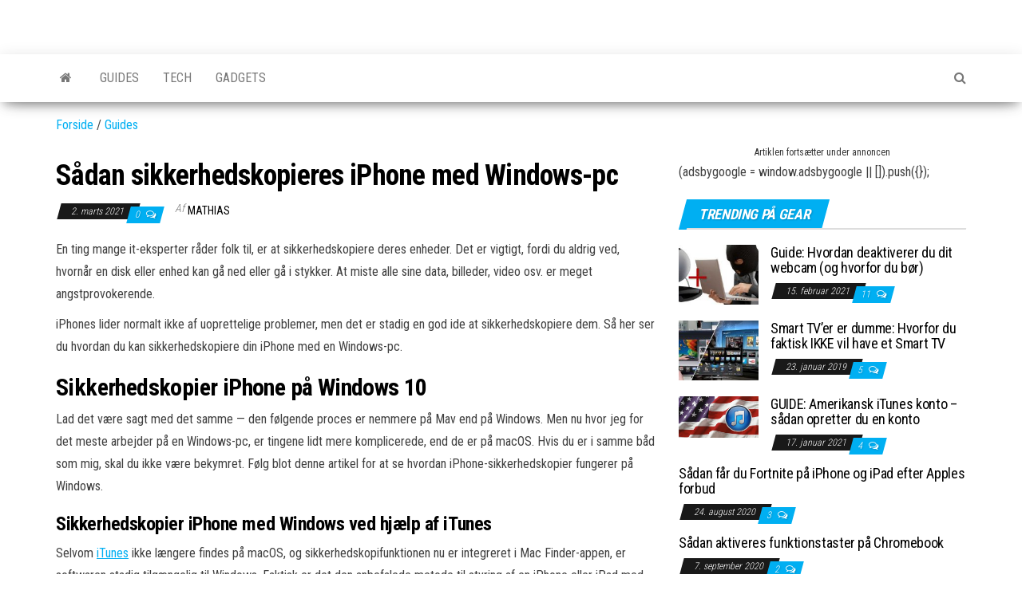

--- FILE ---
content_type: text/html; charset=UTF-8
request_url: https://gear-online.dk/saadan-sikkerhedskopieres-iphone-med-windows-pc.html
body_size: 12937
content:
<!DOCTYPE html><html lang="da-DK"><head><meta http-equiv="content-type" content="text/html; charset=UTF-8" /><meta http-equiv="X-UA-Compatible" content="IE=edge"><meta name="viewport" content="width=device-width, initial-scale=1"><link rel="pingback" href="https://gear-online.dk/xmlrpc.php" /><meta name='robots' content='index, follow, max-image-preview:large, max-snippet:-1, max-video-preview:-1' /><style>img:is([sizes="auto" i], [sizes^="auto," i]) { contain-intrinsic-size: 3000px 1500px }</style><title>Sådan sikkerhedskopieres iPhone med Windows-pc</title><link rel="preload" as="style" href="https://fonts.googleapis.com/css?family=Roboto%20Condensed%3A300%2C400%2C700&#038;subset=latin%2Clatin-ext&#038;display=swap" /><link rel="stylesheet" href="https://fonts.googleapis.com/css?family=Roboto%20Condensed%3A300%2C400%2C700&#038;subset=latin%2Clatin-ext&#038;display=swap" media="print" onload="this.media='all'" /><noscript><link rel="stylesheet" href="https://fonts.googleapis.com/css?family=Roboto%20Condensed%3A300%2C400%2C700&#038;subset=latin%2Clatin-ext&#038;display=swap" /></noscript><link rel="stylesheet" href="https://gear-online.dk/wp-content/cache/min/1/11be0180cc40b7e3d9d4c608638b56bc.css" media="all" data-minify="1" /><link rel="canonical" href="https://gear-online.dk/saadan-sikkerhedskopieres-iphone-med-windows-pc.html" /><meta property="og:locale" content="da_DK" /><meta property="og:type" content="article" /><meta property="og:title" content="Sådan sikkerhedskopieres iPhone med Windows-pc" /><meta property="og:description" content="En ting mange it-eksperter råder folk til, er at sikkerhedskopiere deres enheder. Det er vigtigt, fordi du aldrig ved, hvornår&hellip;" /><meta property="og:url" content="https://gear-online.dk/saadan-sikkerhedskopieres-iphone-med-windows-pc.html" /><meta property="og:site_name" content="GEAR-online.dk" /><meta property="article:published_time" content="2021-03-02T18:49:30+00:00" /><meta property="article:modified_time" content="2021-03-03T12:36:50+00:00" /><meta property="og:image" content="https://gear-online.dk/wp-content/uploads/10156-iPhone-13-to-feature-120hz-display-with-AOD-feat.-min.jpg" /><meta property="og:image:width" content="750" /><meta property="og:image:height" content="500" /><meta property="og:image:type" content="image/jpeg" /><meta name="author" content="Mathias" /><meta name="twitter:card" content="summary_large_image" /><meta name="twitter:label1" content="Skrevet af" /><meta name="twitter:data1" content="Mathias" /><meta name="twitter:label2" content="Estimeret læsetid" /><meta name="twitter:data2" content="3 minutter" /> <script type="application/ld+json" class="yoast-schema-graph">{"@context":"https://schema.org","@graph":[{"@type":"Article","@id":"https://gear-online.dk/saadan-sikkerhedskopieres-iphone-med-windows-pc.html#article","isPartOf":{"@id":"https://gear-online.dk/saadan-sikkerhedskopieres-iphone-med-windows-pc.html"},"author":{"name":"Mathias","@id":"https://gear-online.dk/#/schema/person/95ab21dcaf19783fc5cf948bf634f6e9"},"headline":"Sådan sikkerhedskopieres iPhone med Windows-pc","datePublished":"2021-03-02T18:49:30+00:00","dateModified":"2021-03-03T12:36:50+00:00","mainEntityOfPage":{"@id":"https://gear-online.dk/saadan-sikkerhedskopieres-iphone-med-windows-pc.html"},"wordCount":532,"commentCount":0,"publisher":{"@id":"https://gear-online.dk/#organization"},"image":{"@id":"https://gear-online.dk/saadan-sikkerhedskopieres-iphone-med-windows-pc.html#primaryimage"},"thumbnailUrl":"https://gear-online.dk/wp-content/uploads/localimages/backup-iphone-windows-pc-itunes.jpg","articleSection":["Guides"],"inLanguage":"da-DK","potentialAction":[{"@type":"CommentAction","name":"Comment","target":["https://gear-online.dk/saadan-sikkerhedskopieres-iphone-med-windows-pc.html#respond"]}]},{"@type":"WebPage","@id":"https://gear-online.dk/saadan-sikkerhedskopieres-iphone-med-windows-pc.html","url":"https://gear-online.dk/saadan-sikkerhedskopieres-iphone-med-windows-pc.html","name":"Sådan sikkerhedskopieres iPhone med Windows-pc","isPartOf":{"@id":"https://gear-online.dk/#website"},"primaryImageOfPage":{"@id":"https://gear-online.dk/saadan-sikkerhedskopieres-iphone-med-windows-pc.html#primaryimage"},"image":{"@id":"https://gear-online.dk/saadan-sikkerhedskopieres-iphone-med-windows-pc.html#primaryimage"},"thumbnailUrl":"https://gear-online.dk/wp-content/uploads/localimages/backup-iphone-windows-pc-itunes.jpg","datePublished":"2021-03-02T18:49:30+00:00","dateModified":"2021-03-03T12:36:50+00:00","breadcrumb":{"@id":"https://gear-online.dk/saadan-sikkerhedskopieres-iphone-med-windows-pc.html#breadcrumb"},"inLanguage":"da-DK","potentialAction":[{"@type":"ReadAction","target":["https://gear-online.dk/saadan-sikkerhedskopieres-iphone-med-windows-pc.html"]}]},{"@type":"ImageObject","inLanguage":"da-DK","@id":"https://gear-online.dk/saadan-sikkerhedskopieres-iphone-med-windows-pc.html#primaryimage","url":"https://gear-online.dk/wp-content/uploads/localimages/backup-iphone-windows-pc-itunes.jpg","contentUrl":"https://gear-online.dk/wp-content/uploads/localimages/backup-iphone-windows-pc-itunes.jpg"},{"@type":"BreadcrumbList","@id":"https://gear-online.dk/saadan-sikkerhedskopieres-iphone-med-windows-pc.html#breadcrumb","itemListElement":[{"@type":"ListItem","position":1,"name":"Forside","item":"https://gear-online.dk/"},{"@type":"ListItem","position":2,"name":"Guides","item":"https://gear-online.dk/guides"},{"@type":"ListItem","position":3,"name":"Sådan sikkerhedskopieres iPhone med Windows-pc"}]},{"@type":"WebSite","@id":"https://gear-online.dk/#website","url":"https://gear-online.dk/","name":"GEAR-online.dk","description":"Det fedeste GEAR og nyeste gadgets","publisher":{"@id":"https://gear-online.dk/#organization"},"potentialAction":[{"@type":"SearchAction","target":{"@type":"EntryPoint","urlTemplate":"https://gear-online.dk/?s={search_term_string}"},"query-input":{"@type":"PropertyValueSpecification","valueRequired":true,"valueName":"search_term_string"}}],"inLanguage":"da-DK"},{"@type":"Organization","@id":"https://gear-online.dk/#organization","name":"GEAR-online.dk","url":"https://gear-online.dk/","logo":{"@type":"ImageObject","inLanguage":"da-DK","@id":"https://gear-online.dk/#/schema/logo/image/","url":"https://gear-online.dk/wp-content/uploads/gear-online.png","contentUrl":"https://gear-online.dk/wp-content/uploads/gear-online.png","width":153,"height":84,"caption":"GEAR-online.dk"},"image":{"@id":"https://gear-online.dk/#/schema/logo/image/"}},{"@type":"Person","@id":"https://gear-online.dk/#/schema/person/95ab21dcaf19783fc5cf948bf634f6e9","name":"Mathias","image":{"@type":"ImageObject","inLanguage":"da-DK","@id":"https://gear-online.dk/#/schema/person/image/","url":"https://secure.gravatar.com/avatar/a425290e221313d02a357ba6c5eff2df544f0381fc05a0d12a08f4fec3cba2e6?s=96&d=blank&r=g","contentUrl":"https://secure.gravatar.com/avatar/a425290e221313d02a357ba6c5eff2df544f0381fc05a0d12a08f4fec3cba2e6?s=96&d=blank&r=g","caption":"Mathias"},"sameAs":["https://gear-online.dk"]}]}</script> <link rel='dns-prefetch' href='//fonts.googleapis.com' /><link href='https://fonts.gstatic.com' crossorigin rel='preconnect' /><link rel="alternate" type="application/rss+xml" title="GEAR-online.dk &raquo; Feed" href="https://gear-online.dk/feed" /><link rel="alternate" type="application/rss+xml" title="GEAR-online.dk &raquo;-kommentar-feed" href="https://gear-online.dk/comments/feed" /><link rel="alternate" type="application/rss+xml" title="GEAR-online.dk &raquo; Sådan sikkerhedskopieres iPhone med Windows-pc-kommentar-feed" href="https://gear-online.dk/saadan-sikkerhedskopieres-iphone-med-windows-pc.html/feed" /><style id='classic-theme-styles-inline-css' type='text/css'>/*! This file is auto-generated */
.wp-block-button__link{color:#fff;background-color:#32373c;border-radius:9999px;box-shadow:none;text-decoration:none;padding:calc(.667em + 2px) calc(1.333em + 2px);font-size:1.125em}.wp-block-file__button{background:#32373c;color:#fff;text-decoration:none}</style><style id='global-styles-inline-css' type='text/css'>:root{--wp--preset--aspect-ratio--square: 1;--wp--preset--aspect-ratio--4-3: 4/3;--wp--preset--aspect-ratio--3-4: 3/4;--wp--preset--aspect-ratio--3-2: 3/2;--wp--preset--aspect-ratio--2-3: 2/3;--wp--preset--aspect-ratio--16-9: 16/9;--wp--preset--aspect-ratio--9-16: 9/16;--wp--preset--color--black: #000000;--wp--preset--color--cyan-bluish-gray: #abb8c3;--wp--preset--color--white: #ffffff;--wp--preset--color--pale-pink: #f78da7;--wp--preset--color--vivid-red: #cf2e2e;--wp--preset--color--luminous-vivid-orange: #ff6900;--wp--preset--color--luminous-vivid-amber: #fcb900;--wp--preset--color--light-green-cyan: #7bdcb5;--wp--preset--color--vivid-green-cyan: #00d084;--wp--preset--color--pale-cyan-blue: #8ed1fc;--wp--preset--color--vivid-cyan-blue: #0693e3;--wp--preset--color--vivid-purple: #9b51e0;--wp--preset--gradient--vivid-cyan-blue-to-vivid-purple: linear-gradient(135deg,rgba(6,147,227,1) 0%,rgb(155,81,224) 100%);--wp--preset--gradient--light-green-cyan-to-vivid-green-cyan: linear-gradient(135deg,rgb(122,220,180) 0%,rgb(0,208,130) 100%);--wp--preset--gradient--luminous-vivid-amber-to-luminous-vivid-orange: linear-gradient(135deg,rgba(252,185,0,1) 0%,rgba(255,105,0,1) 100%);--wp--preset--gradient--luminous-vivid-orange-to-vivid-red: linear-gradient(135deg,rgba(255,105,0,1) 0%,rgb(207,46,46) 100%);--wp--preset--gradient--very-light-gray-to-cyan-bluish-gray: linear-gradient(135deg,rgb(238,238,238) 0%,rgb(169,184,195) 100%);--wp--preset--gradient--cool-to-warm-spectrum: linear-gradient(135deg,rgb(74,234,220) 0%,rgb(151,120,209) 20%,rgb(207,42,186) 40%,rgb(238,44,130) 60%,rgb(251,105,98) 80%,rgb(254,248,76) 100%);--wp--preset--gradient--blush-light-purple: linear-gradient(135deg,rgb(255,206,236) 0%,rgb(152,150,240) 100%);--wp--preset--gradient--blush-bordeaux: linear-gradient(135deg,rgb(254,205,165) 0%,rgb(254,45,45) 50%,rgb(107,0,62) 100%);--wp--preset--gradient--luminous-dusk: linear-gradient(135deg,rgb(255,203,112) 0%,rgb(199,81,192) 50%,rgb(65,88,208) 100%);--wp--preset--gradient--pale-ocean: linear-gradient(135deg,rgb(255,245,203) 0%,rgb(182,227,212) 50%,rgb(51,167,181) 100%);--wp--preset--gradient--electric-grass: linear-gradient(135deg,rgb(202,248,128) 0%,rgb(113,206,126) 100%);--wp--preset--gradient--midnight: linear-gradient(135deg,rgb(2,3,129) 0%,rgb(40,116,252) 100%);--wp--preset--font-size--small: 13px;--wp--preset--font-size--medium: 20px;--wp--preset--font-size--large: 36px;--wp--preset--font-size--x-large: 42px;--wp--preset--spacing--20: 0.44rem;--wp--preset--spacing--30: 0.67rem;--wp--preset--spacing--40: 1rem;--wp--preset--spacing--50: 1.5rem;--wp--preset--spacing--60: 2.25rem;--wp--preset--spacing--70: 3.38rem;--wp--preset--spacing--80: 5.06rem;--wp--preset--shadow--natural: 6px 6px 9px rgba(0, 0, 0, 0.2);--wp--preset--shadow--deep: 12px 12px 50px rgba(0, 0, 0, 0.4);--wp--preset--shadow--sharp: 6px 6px 0px rgba(0, 0, 0, 0.2);--wp--preset--shadow--outlined: 6px 6px 0px -3px rgba(255, 255, 255, 1), 6px 6px rgba(0, 0, 0, 1);--wp--preset--shadow--crisp: 6px 6px 0px rgba(0, 0, 0, 1);}:where(.is-layout-flex){gap: 0.5em;}:where(.is-layout-grid){gap: 0.5em;}body .is-layout-flex{display: flex;}.is-layout-flex{flex-wrap: wrap;align-items: center;}.is-layout-flex > :is(*, div){margin: 0;}body .is-layout-grid{display: grid;}.is-layout-grid > :is(*, div){margin: 0;}:where(.wp-block-columns.is-layout-flex){gap: 2em;}:where(.wp-block-columns.is-layout-grid){gap: 2em;}:where(.wp-block-post-template.is-layout-flex){gap: 1.25em;}:where(.wp-block-post-template.is-layout-grid){gap: 1.25em;}.has-black-color{color: var(--wp--preset--color--black) !important;}.has-cyan-bluish-gray-color{color: var(--wp--preset--color--cyan-bluish-gray) !important;}.has-white-color{color: var(--wp--preset--color--white) !important;}.has-pale-pink-color{color: var(--wp--preset--color--pale-pink) !important;}.has-vivid-red-color{color: var(--wp--preset--color--vivid-red) !important;}.has-luminous-vivid-orange-color{color: var(--wp--preset--color--luminous-vivid-orange) !important;}.has-luminous-vivid-amber-color{color: var(--wp--preset--color--luminous-vivid-amber) !important;}.has-light-green-cyan-color{color: var(--wp--preset--color--light-green-cyan) !important;}.has-vivid-green-cyan-color{color: var(--wp--preset--color--vivid-green-cyan) !important;}.has-pale-cyan-blue-color{color: var(--wp--preset--color--pale-cyan-blue) !important;}.has-vivid-cyan-blue-color{color: var(--wp--preset--color--vivid-cyan-blue) !important;}.has-vivid-purple-color{color: var(--wp--preset--color--vivid-purple) !important;}.has-black-background-color{background-color: var(--wp--preset--color--black) !important;}.has-cyan-bluish-gray-background-color{background-color: var(--wp--preset--color--cyan-bluish-gray) !important;}.has-white-background-color{background-color: var(--wp--preset--color--white) !important;}.has-pale-pink-background-color{background-color: var(--wp--preset--color--pale-pink) !important;}.has-vivid-red-background-color{background-color: var(--wp--preset--color--vivid-red) !important;}.has-luminous-vivid-orange-background-color{background-color: var(--wp--preset--color--luminous-vivid-orange) !important;}.has-luminous-vivid-amber-background-color{background-color: var(--wp--preset--color--luminous-vivid-amber) !important;}.has-light-green-cyan-background-color{background-color: var(--wp--preset--color--light-green-cyan) !important;}.has-vivid-green-cyan-background-color{background-color: var(--wp--preset--color--vivid-green-cyan) !important;}.has-pale-cyan-blue-background-color{background-color: var(--wp--preset--color--pale-cyan-blue) !important;}.has-vivid-cyan-blue-background-color{background-color: var(--wp--preset--color--vivid-cyan-blue) !important;}.has-vivid-purple-background-color{background-color: var(--wp--preset--color--vivid-purple) !important;}.has-black-border-color{border-color: var(--wp--preset--color--black) !important;}.has-cyan-bluish-gray-border-color{border-color: var(--wp--preset--color--cyan-bluish-gray) !important;}.has-white-border-color{border-color: var(--wp--preset--color--white) !important;}.has-pale-pink-border-color{border-color: var(--wp--preset--color--pale-pink) !important;}.has-vivid-red-border-color{border-color: var(--wp--preset--color--vivid-red) !important;}.has-luminous-vivid-orange-border-color{border-color: var(--wp--preset--color--luminous-vivid-orange) !important;}.has-luminous-vivid-amber-border-color{border-color: var(--wp--preset--color--luminous-vivid-amber) !important;}.has-light-green-cyan-border-color{border-color: var(--wp--preset--color--light-green-cyan) !important;}.has-vivid-green-cyan-border-color{border-color: var(--wp--preset--color--vivid-green-cyan) !important;}.has-pale-cyan-blue-border-color{border-color: var(--wp--preset--color--pale-cyan-blue) !important;}.has-vivid-cyan-blue-border-color{border-color: var(--wp--preset--color--vivid-cyan-blue) !important;}.has-vivid-purple-border-color{border-color: var(--wp--preset--color--vivid-purple) !important;}.has-vivid-cyan-blue-to-vivid-purple-gradient-background{background: var(--wp--preset--gradient--vivid-cyan-blue-to-vivid-purple) !important;}.has-light-green-cyan-to-vivid-green-cyan-gradient-background{background: var(--wp--preset--gradient--light-green-cyan-to-vivid-green-cyan) !important;}.has-luminous-vivid-amber-to-luminous-vivid-orange-gradient-background{background: var(--wp--preset--gradient--luminous-vivid-amber-to-luminous-vivid-orange) !important;}.has-luminous-vivid-orange-to-vivid-red-gradient-background{background: var(--wp--preset--gradient--luminous-vivid-orange-to-vivid-red) !important;}.has-very-light-gray-to-cyan-bluish-gray-gradient-background{background: var(--wp--preset--gradient--very-light-gray-to-cyan-bluish-gray) !important;}.has-cool-to-warm-spectrum-gradient-background{background: var(--wp--preset--gradient--cool-to-warm-spectrum) !important;}.has-blush-light-purple-gradient-background{background: var(--wp--preset--gradient--blush-light-purple) !important;}.has-blush-bordeaux-gradient-background{background: var(--wp--preset--gradient--blush-bordeaux) !important;}.has-luminous-dusk-gradient-background{background: var(--wp--preset--gradient--luminous-dusk) !important;}.has-pale-ocean-gradient-background{background: var(--wp--preset--gradient--pale-ocean) !important;}.has-electric-grass-gradient-background{background: var(--wp--preset--gradient--electric-grass) !important;}.has-midnight-gradient-background{background: var(--wp--preset--gradient--midnight) !important;}.has-small-font-size{font-size: var(--wp--preset--font-size--small) !important;}.has-medium-font-size{font-size: var(--wp--preset--font-size--medium) !important;}.has-large-font-size{font-size: var(--wp--preset--font-size--large) !important;}.has-x-large-font-size{font-size: var(--wp--preset--font-size--x-large) !important;}
:where(.wp-block-post-template.is-layout-flex){gap: 1.25em;}:where(.wp-block-post-template.is-layout-grid){gap: 1.25em;}
:where(.wp-block-columns.is-layout-flex){gap: 2em;}:where(.wp-block-columns.is-layout-grid){gap: 2em;}
:root :where(.wp-block-pullquote){font-size: 1.5em;line-height: 1.6;}</style><style id='quads-styles-inline-css' type='text/css'>.quads-location ins.adsbygoogle {
        background: transparent !important;
    }.quads-location .quads_rotator_img{ opacity:1 !important;}
    .quads.quads_ad_container { display: grid; grid-template-columns: auto; grid-gap: 10px; padding: 10px; }
    .grid_image{animation: fadeIn 0.5s;-webkit-animation: fadeIn 0.5s;-moz-animation: fadeIn 0.5s;
        -o-animation: fadeIn 0.5s;-ms-animation: fadeIn 0.5s;}
    .quads-ad-label { font-size: 12px; text-align: center; color: #333;}
    .quads_click_impression { display: none;} .quads-location, .quads-ads-space{max-width:100%;} @media only screen and (max-width: 480px) { .quads-ads-space, .penci-builder-element .quads-ads-space{max-width:340px;}}</style><link rel="https://api.w.org/" href="https://gear-online.dk/wp-json/" /><link rel="alternate" title="JSON" type="application/json" href="https://gear-online.dk/wp-json/wp/v2/posts/10156" /><link rel="alternate" title="oEmbed (JSON)" type="application/json+oembed" href="https://gear-online.dk/wp-json/oembed/1.0/embed?url=https%3A%2F%2Fgear-online.dk%2Fsaadan-sikkerhedskopieres-iphone-med-windows-pc.html" /><link rel="alternate" title="oEmbed (XML)" type="text/xml+oembed" href="https://gear-online.dk/wp-json/oembed/1.0/embed?url=https%3A%2F%2Fgear-online.dk%2Fsaadan-sikkerhedskopieres-iphone-med-windows-pc.html&#038;format=xml" /> <script src="//pagead2.googlesyndication.com/pagead/js/adsbygoogle.js"></script> <style type="text/css" id="envo-magazine-header-css">.site-title,
		.site-description {
			position: absolute;
			clip: rect(1px, 1px, 1px, 1px);
		}</style><noscript><style id="rocket-lazyload-nojs-css">.rll-youtube-player, [data-lazy-src]{display:none !important;}</style></noscript></head><body data-rsssl=1 id="blog" class="wp-singular post-template-default single single-post postid-10156 single-format-standard wp-theme-envo-magazine"> <a class="skip-link screen-reader-text" href="#site-content">Skip to the content</a><div class="site-header container-fluid"><div class="container" ><div class="row" ><div class="site-heading " ><div class="site-branding-logo"></div><div class="site-branding-text"><p class="site-title"><a href="https://gear-online.dk/" rel="home">GEAR-online.dk</a></p><p class="site-description"> Det fedeste GEAR og nyeste gadgets</p></div></div></div></div></div><div class="main-menu"><nav id="site-navigation" class="navbar navbar-default"><div class="container"><div class="navbar-header"> <button id="main-menu-panel" class="open-panel visible-xs" data-panel="main-menu-panel"> <span></span> <span></span> <span></span> </button></div><ul class="nav navbar-nav search-icon navbar-left hidden-xs"><li class="home-icon"> <a href="https://gear-online.dk/" title="GEAR-online.dk"> <i class="fa fa-home"></i> </a></li></ul><div class="menu-container"><ul id="menu-topmenu" class="nav navbar-nav navbar-left"><li itemscope="itemscope" itemtype="https://www.schema.org/SiteNavigationElement" id="menu-item-31" class="menu-item menu-item-type-taxonomy menu-item-object-category current-post-ancestor current-menu-parent current-post-parent menu-item-31"><a title="Guides" href="https://gear-online.dk/guides">Guides</a></li><li itemscope="itemscope" itemtype="https://www.schema.org/SiteNavigationElement" id="menu-item-138" class="menu-item menu-item-type-taxonomy menu-item-object-category menu-item-138"><a title="Tech" href="https://gear-online.dk/teknologi">Tech</a></li><li itemscope="itemscope" itemtype="https://www.schema.org/SiteNavigationElement" id="menu-item-32" class="menu-item menu-item-type-taxonomy menu-item-object-category menu-item-32"><a title="Gadgets" href="https://gear-online.dk/gadgets">Gadgets</a></li></ul></div><ul class="nav navbar-nav search-icon navbar-right hidden-xs"><li class="top-search-icon"> <a href="#"> <i class="fa fa-search"></i> </a></li><div class="top-search-box"><form role="search" method="get" id="searchform" class="searchform" action="https://gear-online.dk/"><div> <label class="screen-reader-text" for="s">Søg efter:</label> <input type="text" value="" name="s" id="s" /> <input type="submit" id="searchsubmit" value="Søg" /></div></form></div></ul></div></nav></div><div id="site-content" class="container main-container" role="main"><div class="page-area"><p id="breadcrumbs"><span><span><a href="https://gear-online.dk/">Forside</a></span> / <span><a href="https://gear-online.dk/guides">Guides</a></span></span></p><div class="row"><article class="col-md-8"><div class="post-10156 post type-post status-publish format-standard hentry category-guides"><h1 class="single-title">Sådan sikkerhedskopieres iPhone med Windows-pc</h1> <span class="posted-date"> 2. marts 2021 </span> <span class="comments-meta"> <a href="https://gear-online.dk/saadan-sikkerhedskopieres-iphone-med-windows-pc.html#comments" rel="nofollow" title="Kommentar tilSådan sikkerhedskopieres iPhone med Windows-pc"> 0 </a> <i class="fa fa-comments-o"></i> </span> <span class="author-meta"> <span class="author-meta-by">Af</span> <a href="https://gear-online.dk/author/mathias"> Mathias </a> </span><div class="single-content"><div class="single-entry-summary"><div class="quads-location quads-ad13727 " id="quads-ad13727" style="float:none;text-align:center;padding:0px 0 0px 0;" data-lazydelay="0"></div><p>En ting mange it-eksperter råder folk til, er at sikkerhedskopiere deres enheder. Det er vigtigt, fordi du aldrig ved, hvornår en disk eller enhed kan gå ned eller gå i stykker. At miste alle sine data, billeder, video osv. er meget angstprovokerende.</p><p>iPhones lider normalt ikke af uoprettelige problemer, men det er stadig en god ide at sikkerhedskopiere dem. Så her ser du hvordan du kan sikkerhedskopiere din iPhone med en Windows-pc.</p><h2 class="wp-block-heading">Sikkerhedskopier iPhone på Windows 10</h2><p>Lad det være sagt med det samme &#8212; den følgende proces er nemmere på Mav end på Windows. Men nu hvor jeg for det meste arbejder på en Windows-pc, er tingene lidt mere komplicerede, end de er på macOS. Hvis du er i samme båd som mig, skal du ikke være bekymret. Følg blot denne artikel for at se hvordan iPhone-sikkerhedskopier fungerer på Windows.</p><h3 class="wp-block-heading" id="1">Sikkerhedskopier iPhone med Windows ved hjælp af iTunes</h3><p>Selvom <a href="https://gear-online.dk/opret-amerikansk-itunes.html">iTunes</a> ikke længere findes på macOS, og sikkerhedskopifunktionen nu er integreret i Mac Finder-appen, er softwaren stadig tilgængelig til Windows. Faktisk er det den anbefalede metode til styring af en iPhone eller iPad med en Windows-pc.</p><div class="quads-location quads-ad13728 " id="quads-ad13728" style="float:none;text-align:center;padding:0px 0 0px 0;" data-lazydelay="0"><div class="quads-ad-label quads-ad-label-new">Artiklen fortsætter under annoncen</div> <ins class="adsbygoogle"
 style="display:block; text-align:center;"
 data-ad-layout="in-article"
 data-ad-format="fluid"
 data-ad-client="ca-pub-5810618153495064"
 data-ad-slot="9908213796"></ins> <script>(adsbygoogle = window.adsbygoogle || []).push({});</script> </div><p><strong>Sådan bruges iTunes på Windows til sikkerhedskopiering af iOS-enheder.</strong></p><ul class="wp-block-list"><li>Download iTunes</li><li>Tilslut din iPhone til din Windows-pc via det medfølgende <em>lightening-cable</em>. Du har muligvis brug for en dongle, hvis din iPhone har et USB-C til lightening-kabel, og din pc ikke har en USB-C-port.</li><li>Klik på telefonikonet i øverste linje i iTunes. Dette åbner hovedtelefonstyringsskærmen i softwaren.</li></ul><div class="wp-block-image"><figure class="aligncenter"><img decoding="async" src="data:image/svg+xml,%3Csvg%20xmlns='http://www.w3.org/2000/svg'%20viewBox='0%200%200%200'%3E%3C/svg%3E" alt="backup iphone windows pc itunes" class="wp-image-321111" data-lazy-src="https://gear-online.dk/wp-content/uploads/localimages/backup-iphone-windows-pc-itunes.jpg"/><noscript><img decoding="async" src="https://gear-online.dk/wp-content/uploads/localimages/backup-iphone-windows-pc-itunes.jpg" alt="backup iphone windows pc itunes" class="wp-image-321111"/></noscript></figure></div><ul class="wp-block-list"><li>Vælg &#8216;Denne computer&#8217; for at sikkerhedskopiere din iPhone på det lokale drev på din pc. Du kan også aktivere / deaktivere krypterede sikkerhedskopier her.</li></ul><div class="wp-block-image"><figure class="aligncenter"><img decoding="async" src="data:image/svg+xml,%3Csvg%20xmlns='http://www.w3.org/2000/svg'%20viewBox='0%200%200%200'%3E%3C/svg%3E" alt="itunes backup iphone windows" class="wp-image-321349" data-lazy-src="https://gear-online.dk/wp-content/uploads/localimages/itunes-backup-iphone-windows.jpg"/><noscript><img decoding="async" src="https://gear-online.dk/wp-content/uploads/localimages/itunes-backup-iphone-windows.jpg" alt="itunes backup iphone windows" class="wp-image-321349"/></noscript></figure></div><p> <em><strong>Bemærk: </strong> Hvis du deaktiverer krypterede sikkerhedskopier, sikkerhedskopieres dine adgangskoder samt dine Health- og HomeKit-data ikke. </em></p><ul class="wp-block-list"><li>Klik på &#8216;Backup nu&#8217; for at starte sikkerhedskopiering af din iPhone.</li></ul><div class="wp-block-image"><figure class="aligncenter"><img decoding="async" src="data:image/svg+xml,%3Csvg%20xmlns='http://www.w3.org/2000/svg'%20viewBox='0%200%200%200'%3E%3C/svg%3E" alt="backup iphone itunes windows pc" class="wp-image-321350" data-lazy-src="https://gear-online.dk/wp-content/uploads/localimages/backup-iphone-itunes-windows-pc.jpg"/><noscript><img decoding="async" src="https://gear-online.dk/wp-content/uploads/localimages/backup-iphone-itunes-windows-pc.jpg" alt="backup iphone itunes windows pc" class="wp-image-321350"/></noscript></figure></div><h3 class="wp-block-heading" id="2">Backup iPhone med Windows ved hjælp af iMazing</h3><p>Hvis du ikke vil bruge iTunes af en eller anden grund, kan du også prøve den meget mere funktionsrige app, iMazing, for at sikkerhedskopiere din iPhone på din Windows-computer.</p><ul class="wp-block-list"><li>Download iMazing</li><li>Sæt din iPhone til din Windows-pc via det medfølgende Lightning kabel. Du har muligvis brug for en dongle, hvis din iPhone har et USB-C til lyn-kabel, og din pc ikke har en USB-C-port.</li><li>Start iMazing på din pc og klik på &#8216;Sikkerhedskopier&#8217;.</li><li>Du kan justere indstillingerne for dine sikkerhedskopier her, herunder krypterede sikkerhedskopier, sikkerhedskopieringsplacering og mere. Når du har konfigureret alt, som du vil, skal du bare klikke på Sikkerhedskopier.</li></ul><div class="wp-block-image"><figure class="aligncenter"><img decoding="async" src="data:image/svg+xml,%3Csvg%20xmlns='http://www.w3.org/2000/svg'%20viewBox='0%200%200%200'%3E%3C/svg%3E" alt="imazing iphone backup windows pc settings" class="wp-image-321116" data-lazy-src="https://gear-online.dk/wp-content/uploads/localimages/imazing-iphone-backup-windows-pc-settings.jpg"/><noscript><img decoding="async" src="https://gear-online.dk/wp-content/uploads/localimages/imazing-iphone-backup-windows-pc-settings.jpg" alt="imazing iphone backup windows pc settings" class="wp-image-321116"/></noscript></figure></div><p>Det var det.</p><div style="clear:both; margin-top:0em; margin-bottom:1em;"><a href="https://gear-online.dk/hvad-er-instagrams-begraensningsfunktion-og-hvordan-bruges-den.html" target="_self" rel="dofollow" class="uef9a0a9321ca893472d63f87f93880bb"><style>.uef9a0a9321ca893472d63f87f93880bb { padding:0px; margin: 0; padding-top:1em!important; padding-bottom:1em!important; width:100%; display: block; font-weight:bold; background-color:inherit; border:0!important; border-left:4px solid inherit!important; text-decoration:none; } .uef9a0a9321ca893472d63f87f93880bb:active, .uef9a0a9321ca893472d63f87f93880bb:hover { opacity: 1; transition: opacity 250ms; webkit-transition: opacity 250ms; text-decoration:none; } .uef9a0a9321ca893472d63f87f93880bb { transition: background-color 250ms; webkit-transition: background-color 250ms; opacity: 1; transition: opacity 250ms; webkit-transition: opacity 250ms; } .uef9a0a9321ca893472d63f87f93880bb .ctaText { font-weight:bold; color:inherit; text-decoration:none; font-size: 16px; } .uef9a0a9321ca893472d63f87f93880bb .postTitle { color:inherit; text-decoration: underline!important; font-size: 16px; } .uef9a0a9321ca893472d63f87f93880bb:hover .postTitle { text-decoration: underline!important; }</style><div style="padding-left:1em; padding-right:1em;"><span class="ctaText">Læs også</span>&nbsp; <span class="postTitle">Hvad er Instagrams begrænsningsfunktion, og hvordan bruges den?</span></div></a></div><div class="quads-location quads-ad13728 " id="quads-ad13728" style="float:none;text-align:center;padding:0px 0 0px 0;" data-lazydelay="0"><div class="quads-ad-label quads-ad-label-new">Artiklen fortsætter under annoncen</div> <ins class="adsbygoogle"
 style="display:block; text-align:center;"
 data-ad-layout="in-article"
 data-ad-format="fluid"
 data-ad-client="ca-pub-5810618153495064"
 data-ad-slot="9908213796"></ins> <script>(adsbygoogle = window.adsbygoogle || []).push({});</script> </div><p>iMazing starter sikkerhedskopiering af din iPhone til det sted, du har valgt.</p><h2 class="wp-block-heading">Sikkerhedskopier nemt din iPhone på Windows-computere</h2><p>Det er stort set alt hvad du behøver at vide om sikkerhedskopiering af din iPhone lokalt til din Windows-computer. Du kan også bruge iCloud-sikkerhedskopier, hvis du ikke vil være afhængig af din pc. Det kræver dog, at du køber yderligere iCloud-lagring, da den gratis 5GB højst sandsynligt ikke vil være nok til at sikkerhedskopiere hele din iPhone. Personligt foretrækker jeg at sikkerhedskopiere min iPhone lokalt, og det er den nemmeste måde at bruge iTunes eller iMazing på.</p></div><div class="entry-footer"><div class="cat-links"><span class="space-right">Kategori</span><a href="https://gear-online.dk/guides">Guides</a></div></div><div class="entry-footer"></div></div><div class="prev-next-links"><div class="arrowLeft"> <a href="https://gear-online.dk/saadan-begraenses-harddiskadgang-til-lokale-konti-paa-windows-10.html" rel="prev"><i class="fa fa-angle-double-left fa-2x" aria-hidden="true"></i></a><div class="prev-next-links-thumb"> <a href="https://gear-online.dk/saadan-begraenses-harddiskadgang-til-lokale-konti-paa-windows-10.html" rel="prev"></a></div><div class="prev-next-links-title"> <a href="https://gear-online.dk/saadan-begraenses-harddiskadgang-til-lokale-konti-paa-windows-10.html" rel="prev">Sådan begrænses harddiskadgang til lokale konti på Windows 10</a></div></div><div class="arrowRight"> <a href="https://gear-online.dk/saadan-aktiveres-sammen-tilstand-i-microsoft-teams.html" rel="next"><i class="fa fa-angle-double-right fa-2x" aria-hidden="true"></i></a><div class="prev-next-links-thumb"> <a href="https://gear-online.dk/saadan-aktiveres-sammen-tilstand-i-microsoft-teams.html" rel="next"></a></div><div class="prev-next-links-title"> <a href="https://gear-online.dk/saadan-aktiveres-sammen-tilstand-i-microsoft-teams.html" rel="next">Sådan aktiveres &#8220;Together&#8221; tilstand i Microsoft Teams</a></div></div></div><div class="single-footer"><div id="comments" class="comments-template"><div id="respond" class="comment-respond"><h3 id="reply-title" class="comment-reply-title">Skriv et svar <small><a rel="nofollow" id="cancel-comment-reply-link" href="/saadan-sikkerhedskopieres-iphone-med-windows-pc.html#respond" style="display:none;">Annuller svar</a></small></h3><form action="https://gear-online.dk/wp-comments-post.php" method="post" id="commentform" class="comment-form"><p class="comment-notes"><span id="email-notes">Din e-mailadresse vil ikke blive publiceret.</span> <span class="required-field-message">Krævede felter er markeret med <span class="required">*</span></span></p><p class="comment-form-comment"><label for="comment">Kommentar <span class="required">*</span></label><textarea id="comment" name="comment" cols="45" rows="8" maxlength="65525" required="required"></textarea></p><p class="comment-form-author"><label for="author">Navn <span class="required">*</span></label> <input id="author" name="author" type="text" value="" size="30" maxlength="245" autocomplete="name" required="required" /></p><p class="comment-form-email"><label for="email">E-mail <span class="required">*</span></label> <input id="email" name="email" type="text" value="" size="30" maxlength="100" aria-describedby="email-notes" autocomplete="email" required="required" /></p><p class="comment-form-url"><label for="url">Websted</label> <input id="url" name="url" type="text" value="" size="30" maxlength="200" autocomplete="url" /></p><p class="form-submit"><input name="submit" type="submit" id="submit" class="submit" value="Send kommentar" /> <input type='hidden' name='comment_post_ID' value='10156' id='comment_post_ID' /> <input type='hidden' name='comment_parent' id='comment_parent' value='0' /></p><p style="display: none;"><input type="hidden" id="akismet_comment_nonce" name="akismet_comment_nonce" value="0d5eca97f1" /></p><p style="display: none !important;" class="akismet-fields-container" data-prefix="ak_"><label>&#916;<textarea name="ak_hp_textarea" cols="45" rows="8" maxlength="100"></textarea></label><input type="hidden" id="ak_js_1" name="ak_js" value="175"/></p></form></div></div></div></div></article><aside id="sidebar" class="col-md-4"><div id="quads_ads_widget-2" class="widget widget_quads_ads_widget"><div id="quads-adad1_widget"><div class="quads-ad-label quads-ad-label-new">Artiklen fortsætter under annoncen</div> <ins class="adsbygoogle" style="text-align:center" data-ad-layout="in-article" data-ad-format="fluid" data-ad-client="ca-pub-5810618153495064" data-ad-slot="9908213796"></ins> (adsbygoogle = window.adsbygoogle || []).push({});</div></div><div id="envo-magazine-popular-posts-3" class="widget popular-posts widget_popular_posts"><div class="popular-news-section"><div class="widget-title"><h3>TRENDING på GEAR</h3></div><div class="news-item layout-two"><div class="news-thumb "> <a href="https://gear-online.dk/deaktiver-webcam.html" title="Guide: Hvordan deaktiverer du dit webcam (og hvorfor du bør)"> <img width="160" height="120" src="data:image/svg+xml,%3Csvg%20xmlns='http://www.w3.org/2000/svg'%20viewBox='0%200%20160%20120'%3E%3C/svg%3E" title="Guide: Hvordan deaktiverer du dit webcam (og hvorfor du bør)" alt="Guide: Hvordan deaktiverer du dit webcam (og hvorfor du bør)" data-lazy-src="https://gear-online.dk/wp-content/uploads/2019/01/sluk-dit-webcam-160x120.jpg" /><noscript><img width="160" height="120" src="https://gear-online.dk/wp-content/uploads/2019/01/sluk-dit-webcam-160x120.jpg" title="Guide: Hvordan deaktiverer du dit webcam (og hvorfor du bør)" alt="Guide: Hvordan deaktiverer du dit webcam (og hvorfor du bør)" /></noscript> </a></div><div class="news-text-wrap"><h2 class="entry-title"><a href="https://gear-online.dk/deaktiver-webcam.html" rel="bookmark">Guide: Hvordan deaktiverer du dit webcam (og hvorfor du bør)</a></h2> <span class="posted-date"> 15. februar 2021 </span> <span class="comments-meta"> <a href="https://gear-online.dk/deaktiver-webcam.html#comments" rel="nofollow" title="Kommentar tilGuide: Hvordan deaktiverer du dit webcam (og hvorfor du bør)"> 11 </a> <i class="fa fa-comments-o"></i> </span></div></div><div class="news-item layout-two"><div class="news-thumb "> <a href="https://gear-online.dk/dumme-smart-tv.html" title="Smart TV’er er dumme: Hvorfor du faktisk IKKE vil have et Smart TV"> <img width="160" height="120" src="data:image/svg+xml,%3Csvg%20xmlns='http://www.w3.org/2000/svg'%20viewBox='0%200%20160%20120'%3E%3C/svg%3E" title="Smart TV’er er dumme: Hvorfor du faktisk IKKE vil have et Smart TV" alt="Smart TV’er er dumme: Hvorfor du faktisk IKKE vil have et Smart TV" data-lazy-src="https://gear-online.dk/wp-content/uploads/2019/01/dumme-smart-tver-160x120.jpg" /><noscript><img width="160" height="120" src="https://gear-online.dk/wp-content/uploads/2019/01/dumme-smart-tver-160x120.jpg" title="Smart TV’er er dumme: Hvorfor du faktisk IKKE vil have et Smart TV" alt="Smart TV’er er dumme: Hvorfor du faktisk IKKE vil have et Smart TV" /></noscript> </a></div><div class="news-text-wrap"><h2 class="entry-title"><a href="https://gear-online.dk/dumme-smart-tv.html" rel="bookmark">Smart TV’er er dumme: Hvorfor du faktisk IKKE vil have et Smart TV</a></h2> <span class="posted-date"> 23. januar 2019 </span> <span class="comments-meta"> <a href="https://gear-online.dk/dumme-smart-tv.html#comments" rel="nofollow" title="Kommentar tilSmart TV’er er dumme: Hvorfor du faktisk IKKE vil have et Smart TV"> 5 </a> <i class="fa fa-comments-o"></i> </span></div></div><div class="news-item layout-two"><div class="news-thumb "> <a href="https://gear-online.dk/opret-amerikansk-itunes.html" title="GUIDE: Amerikansk iTunes konto – sådan opretter du en konto"> <img width="770" height="400" src="data:image/svg+xml,%3Csvg%20xmlns='http://www.w3.org/2000/svg'%20viewBox='0%200%20770%20400'%3E%3C/svg%3E" title="GUIDE: Amerikansk iTunes konto – sådan opretter du en konto" alt="GUIDE: Amerikansk iTunes konto – sådan opretter du en konto" data-lazy-src="https://gear-online.dk/wp-content/uploads/2019/01/amerikansk-itunes1.jpg" /><noscript><img width="770" height="400" src="https://gear-online.dk/wp-content/uploads/2019/01/amerikansk-itunes1.jpg" title="GUIDE: Amerikansk iTunes konto – sådan opretter du en konto" alt="GUIDE: Amerikansk iTunes konto – sådan opretter du en konto" /></noscript> </a></div><div class="news-text-wrap"><h2 class="entry-title"><a href="https://gear-online.dk/opret-amerikansk-itunes.html" rel="bookmark">GUIDE: Amerikansk iTunes konto – sådan opretter du en konto</a></h2> <span class="posted-date"> 17. januar 2021 </span> <span class="comments-meta"> <a href="https://gear-online.dk/opret-amerikansk-itunes.html#comments" rel="nofollow" title="Kommentar tilGUIDE: Amerikansk iTunes konto – sådan opretter du en konto"> 4 </a> <i class="fa fa-comments-o"></i> </span></div></div><div class="news-item layout-two"><div class="news-text-wrap"><h2 class="entry-title"><a href="https://gear-online.dk/saadan-genanvendes-fortnite-paa-iphone-og-ipad-efter-apple-s-forbud.html" rel="bookmark">Sådan får du Fortnite på iPhone og iPad efter Apples forbud</a></h2> <span class="posted-date"> 24. august 2020 </span> <span class="comments-meta"> <a href="https://gear-online.dk/saadan-genanvendes-fortnite-paa-iphone-og-ipad-efter-apple-s-forbud.html#comments" rel="nofollow" title="Kommentar tilSådan får du Fortnite på iPhone og iPad efter Apples forbud"> 3 </a> <i class="fa fa-comments-o"></i> </span></div></div><div class="news-item layout-two"><div class="news-text-wrap"><h2 class="entry-title"><a href="https://gear-online.dk/saadan-aktiveres-funktionstaster-paa-chromebook.html" rel="bookmark">Sådan aktiveres funktionstaster på Chromebook</a></h2> <span class="posted-date"> 7. september 2020 </span> <span class="comments-meta"> <a href="https://gear-online.dk/saadan-aktiveres-funktionstaster-paa-chromebook.html#comments" rel="nofollow" title="Kommentar tilSådan aktiveres funktionstaster på Chromebook"> 2 </a> <i class="fa fa-comments-o"></i> </span></div></div></div></div></aside></div></div></div><div id="content-footer-section" class="container-fluid clearfix"><div class="container"><div id="nav_menu-2" class="widget widget_nav_menu col-md-3"><div class="widget-title"><h3>Links</h3></div><div class="menu-footer-menu-container"><ul id="menu-footer-menu" class="menu"><li id="menu-item-443" class="menu-item menu-item-type-post_type menu-item-object-page menu-item-443"><a href="https://gear-online.dk/om">Om os</a></li><li id="menu-item-9817" class="menu-item menu-item-type-post_type menu-item-object-page menu-item-9817"><a href="https://gear-online.dk/job">Job</a></li><li id="menu-item-441" class="menu-item menu-item-type-post_type menu-item-object-page menu-item-441"><a href="https://gear-online.dk/annoncering">Annoncering</a></li><li id="menu-item-442" class="menu-item menu-item-type-post_type menu-item-object-page menu-item-442"><a href="https://gear-online.dk/terms">Generelle vilkår</a></li><li id="menu-item-10373" class="menu-item menu-item-type-post_type menu-item-object-page menu-item-10373"><a href="https://gear-online.dk/privatlivspolitik">Privatlivspolitik</a></li><li id="menu-item-444" class="menu-item menu-item-type-post_type menu-item-object-page menu-item-444"><a href="https://gear-online.dk/kontakt">Kontakt</a></li></ul></div></div></div></div><footer id="colophon" class="footer-credits container-fluid"><div class="container"></div></footer> <script type="speculationrules">{"prefetch":[{"source":"document","where":{"and":[{"href_matches":"\/*"},{"not":{"href_matches":["\/wp-*.php","\/wp-admin\/*","\/wp-content\/uploads\/*","\/wp-content\/*","\/wp-content\/plugins\/*","\/wp-content\/themes\/envo-magazine\/*","\/*\\?(.+)"]}},{"not":{"selector_matches":"a[rel~=\"nofollow\"]"}},{"not":{"selector_matches":".no-prefetch, .no-prefetch a"}}]},"eagerness":"conservative"}]}</script> <script type="text/javascript" id="rocket-browser-checker-js-after">"use strict";var _createClass=function(){function defineProperties(target,props){for(var i=0;i<props.length;i++){var descriptor=props[i];descriptor.enumerable=descriptor.enumerable||!1,descriptor.configurable=!0,"value"in descriptor&&(descriptor.writable=!0),Object.defineProperty(target,descriptor.key,descriptor)}}return function(Constructor,protoProps,staticProps){return protoProps&&defineProperties(Constructor.prototype,protoProps),staticProps&&defineProperties(Constructor,staticProps),Constructor}}();function _classCallCheck(instance,Constructor){if(!(instance instanceof Constructor))throw new TypeError("Cannot call a class as a function")}var RocketBrowserCompatibilityChecker=function(){function RocketBrowserCompatibilityChecker(options){_classCallCheck(this,RocketBrowserCompatibilityChecker),this.passiveSupported=!1,this._checkPassiveOption(this),this.options=!!this.passiveSupported&&options}return _createClass(RocketBrowserCompatibilityChecker,[{key:"_checkPassiveOption",value:function(self){try{var options={get passive(){return!(self.passiveSupported=!0)}};window.addEventListener("test",null,options),window.removeEventListener("test",null,options)}catch(err){self.passiveSupported=!1}}},{key:"initRequestIdleCallback",value:function(){!1 in window&&(window.requestIdleCallback=function(cb){var start=Date.now();return setTimeout(function(){cb({didTimeout:!1,timeRemaining:function(){return Math.max(0,50-(Date.now()-start))}})},1)}),!1 in window&&(window.cancelIdleCallback=function(id){return clearTimeout(id)})}},{key:"isDataSaverModeOn",value:function(){return"connection"in navigator&&!0===navigator.connection.saveData}},{key:"supportsLinkPrefetch",value:function(){var elem=document.createElement("link");return elem.relList&&elem.relList.supports&&elem.relList.supports("prefetch")&&window.IntersectionObserver&&"isIntersecting"in IntersectionObserverEntry.prototype}},{key:"isSlowConnection",value:function(){return"connection"in navigator&&"effectiveType"in navigator.connection&&("2g"===navigator.connection.effectiveType||"slow-2g"===navigator.connection.effectiveType)}}]),RocketBrowserCompatibilityChecker}();</script> <script type="text/javascript" id="rocket-preload-links-js-extra">var RocketPreloadLinksConfig = {"excludeUris":"\/(?:.+\/)?feed(?:\/(?:.+\/?)?)?$|\/(?:.+\/)?embed\/|\/(index\\.php\/)?(.*)wp\\-json(\/.*|$)|\/refer\/|\/go\/|\/recommend\/|\/recommends\/","usesTrailingSlash":"","imageExt":"jpg|jpeg|gif|png|tiff|bmp|webp|avif|pdf|doc|docx|xls|xlsx|php","fileExt":"jpg|jpeg|gif|png|tiff|bmp|webp|avif|pdf|doc|docx|xls|xlsx|php|html|htm","siteUrl":"https:\/\/gear-online.dk","onHoverDelay":"100","rateThrottle":"3"};</script> <script type="text/javascript" id="rocket-preload-links-js-after">(function() {
"use strict";var r="function"==typeof Symbol&&"symbol"==typeof Symbol.iterator?function(e){return typeof e}:function(e){return e&&"function"==typeof Symbol&&e.constructor===Symbol&&e!==Symbol.prototype?"symbol":typeof e},e=function(){function i(e,t){for(var n=0;n<t.length;n++){var i=t[n];i.enumerable=i.enumerable||!1,i.configurable=!0,"value"in i&&(i.writable=!0),Object.defineProperty(e,i.key,i)}}return function(e,t,n){return t&&i(e.prototype,t),n&&i(e,n),e}}();function i(e,t){if(!(e instanceof t))throw new TypeError("Cannot call a class as a function")}var t=function(){function n(e,t){i(this,n),this.browser=e,this.config=t,this.options=this.browser.options,this.prefetched=new Set,this.eventTime=null,this.threshold=1111,this.numOnHover=0}return e(n,[{key:"init",value:function(){!this.browser.supportsLinkPrefetch()||this.browser.isDataSaverModeOn()||this.browser.isSlowConnection()||(this.regex={excludeUris:RegExp(this.config.excludeUris,"i"),images:RegExp(".("+this.config.imageExt+")$","i"),fileExt:RegExp(".("+this.config.fileExt+")$","i")},this._initListeners(this))}},{key:"_initListeners",value:function(e){-1<this.config.onHoverDelay&&document.addEventListener("mouseover",e.listener.bind(e),e.listenerOptions),document.addEventListener("mousedown",e.listener.bind(e),e.listenerOptions),document.addEventListener("touchstart",e.listener.bind(e),e.listenerOptions)}},{key:"listener",value:function(e){var t=e.target.closest("a"),n=this._prepareUrl(t);if(null!==n)switch(e.type){case"mousedown":case"touchstart":this._addPrefetchLink(n);break;case"mouseover":this._earlyPrefetch(t,n,"mouseout")}}},{key:"_earlyPrefetch",value:function(t,e,n){var i=this,r=setTimeout(function(){if(r=null,0===i.numOnHover)setTimeout(function(){return i.numOnHover=0},1e3);else if(i.numOnHover>i.config.rateThrottle)return;i.numOnHover++,i._addPrefetchLink(e)},this.config.onHoverDelay);t.addEventListener(n,function e(){t.removeEventListener(n,e,{passive:!0}),null!==r&&(clearTimeout(r),r=null)},{passive:!0})}},{key:"_addPrefetchLink",value:function(i){return this.prefetched.add(i.href),new Promise(function(e,t){var n=document.createElement("link");n.rel="prefetch",n.href=i.href,n.onload=e,n.onerror=t,document.head.appendChild(n)}).catch(function(){})}},{key:"_prepareUrl",value:function(e){if(null===e||"object"!==(void 0===e?"undefined":r(e))||!1 in e||-1===["http:","https:"].indexOf(e.protocol))return null;var t=e.href.substring(0,this.config.siteUrl.length),n=this._getPathname(e.href,t),i={original:e.href,protocol:e.protocol,origin:t,pathname:n,href:t+n};return this._isLinkOk(i)?i:null}},{key:"_getPathname",value:function(e,t){var n=t?e.substring(this.config.siteUrl.length):e;return n.startsWith("/")||(n="/"+n),this._shouldAddTrailingSlash(n)?n+"/":n}},{key:"_shouldAddTrailingSlash",value:function(e){return this.config.usesTrailingSlash&&!e.endsWith("/")&&!this.regex.fileExt.test(e)}},{key:"_isLinkOk",value:function(e){return null!==e&&"object"===(void 0===e?"undefined":r(e))&&(!this.prefetched.has(e.href)&&e.origin===this.config.siteUrl&&-1===e.href.indexOf("?")&&-1===e.href.indexOf("#")&&!this.regex.excludeUris.test(e.href)&&!this.regex.images.test(e.href))}}],[{key:"run",value:function(){"undefined"!=typeof RocketPreloadLinksConfig&&new n(new RocketBrowserCompatibilityChecker({capture:!0,passive:!0}),RocketPreloadLinksConfig).init()}}]),n}();t.run();
}());</script> <script>window.lazyLoadOptions=[{elements_selector:"img[data-lazy-src],.rocket-lazyload,iframe[data-lazy-src]",data_src:"lazy-src",data_srcset:"lazy-srcset",data_sizes:"lazy-sizes",class_loading:"lazyloading",class_loaded:"lazyloaded",threshold:300,callback_loaded:function(element){if(element.tagName==="IFRAME"&&element.dataset.rocketLazyload=="fitvidscompatible"){if(element.classList.contains("lazyloaded")){if(typeof window.jQuery!="undefined"){if(jQuery.fn.fitVids){jQuery(element).parent().fitVids()}}}}}},{elements_selector:".rocket-lazyload",data_src:"lazy-src",data_srcset:"lazy-srcset",data_sizes:"lazy-sizes",class_loading:"lazyloading",class_loaded:"lazyloaded",threshold:300,}];window.addEventListener('LazyLoad::Initialized',function(e){var lazyLoadInstance=e.detail.instance;if(window.MutationObserver){var observer=new MutationObserver(function(mutations){var image_count=0;var iframe_count=0;var rocketlazy_count=0;mutations.forEach(function(mutation){for(var i=0;i<mutation.addedNodes.length;i++){if(typeof mutation.addedNodes[i].getElementsByTagName!=='function'){continue}
if(typeof mutation.addedNodes[i].getElementsByClassName!=='function'){continue}
images=mutation.addedNodes[i].getElementsByTagName('img');is_image=mutation.addedNodes[i].tagName=="IMG";iframes=mutation.addedNodes[i].getElementsByTagName('iframe');is_iframe=mutation.addedNodes[i].tagName=="IFRAME";rocket_lazy=mutation.addedNodes[i].getElementsByClassName('rocket-lazyload');image_count+=images.length;iframe_count+=iframes.length;rocketlazy_count+=rocket_lazy.length;if(is_image){image_count+=1}
if(is_iframe){iframe_count+=1}}});if(image_count>0||iframe_count>0||rocketlazy_count>0){lazyLoadInstance.update()}});var b=document.getElementsByTagName("body")[0];var config={childList:!0,subtree:!0};observer.observe(b,config)}},!1)</script><script data-no-minify="1" async src="https://gear-online.dk/wp-content/plugins/wp-rocket/assets/js/lazyload/17.5/lazyload.min.js"></script> <script type="text/javascript"
src="https://www.statcounter.com/counter/counter.js"
async></script> <noscript><div class="statcounter"><a title="Web Analytics
Made Easy - Statcounter" href="https://statcounter.com/"
target="_blank"><img class="statcounter"
src="https://c.statcounter.com/12323487/0/75d50e70/1/"
alt="Web Analytics Made Easy - Statcounter"
referrerPolicy="no-referrer-when-downgrade"></a></div></noscript>  <script src="https://gear-online.dk/wp-content/cache/min/1/f6e49641586cc7d122068b18f1f4e8d2.js" data-minify="1"></script><script defer src="https://static.cloudflareinsights.com/beacon.min.js/vcd15cbe7772f49c399c6a5babf22c1241717689176015" integrity="sha512-ZpsOmlRQV6y907TI0dKBHq9Md29nnaEIPlkf84rnaERnq6zvWvPUqr2ft8M1aS28oN72PdrCzSjY4U6VaAw1EQ==" data-cf-beacon='{"version":"2024.11.0","token":"804b33bc2164499fb918d8cb6dd7241f","r":1,"server_timing":{"name":{"cfCacheStatus":true,"cfEdge":true,"cfExtPri":true,"cfL4":true,"cfOrigin":true,"cfSpeedBrain":true},"location_startswith":null}}' crossorigin="anonymous"></script>
</body></html>
<!-- This website is like a Rocket, isn't it? Performance optimized by WP Rocket. Learn more: https://wp-rocket.me - Debug: cached@1761486194 -->

--- FILE ---
content_type: text/html; charset=utf-8
request_url: https://www.google.com/recaptcha/api2/aframe
body_size: 266
content:
<!DOCTYPE HTML><html><head><meta http-equiv="content-type" content="text/html; charset=UTF-8"></head><body><script nonce="wybBTBufNdTD4lt48vY15g">/** Anti-fraud and anti-abuse applications only. See google.com/recaptcha */ try{var clients={'sodar':'https://pagead2.googlesyndication.com/pagead/sodar?'};window.addEventListener("message",function(a){try{if(a.source===window.parent){var b=JSON.parse(a.data);var c=clients[b['id']];if(c){var d=document.createElement('img');d.src=c+b['params']+'&rc='+(localStorage.getItem("rc::a")?sessionStorage.getItem("rc::b"):"");window.document.body.appendChild(d);sessionStorage.setItem("rc::e",parseInt(sessionStorage.getItem("rc::e")||0)+1);localStorage.setItem("rc::h",'1762854842249');}}}catch(b){}});window.parent.postMessage("_grecaptcha_ready", "*");}catch(b){}</script></body></html>